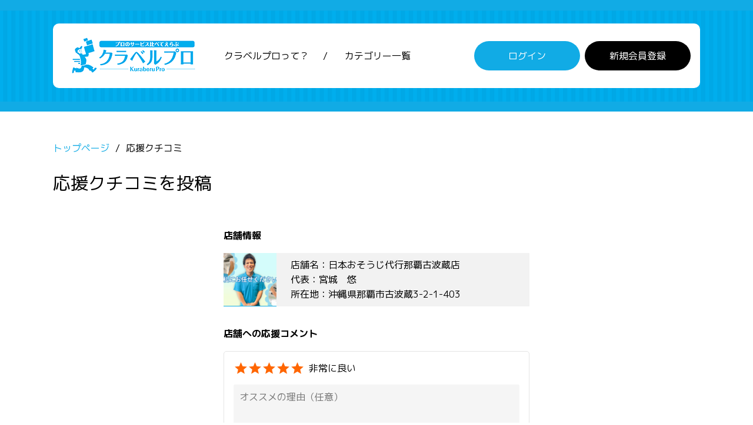

--- FILE ---
content_type: text/html; charset=UTF-8
request_url: https://kuraberu.pro/review/Mtw22C
body_size: 4355
content:
<!doctype html>
<html lang="ja" class="col1">
<head>
    <meta charset="utf-8">
    <meta name="viewport" content="width=device-width, initial-scale=1.0">
    <meta http-equiv="X-UA-Compatible" content="IE=edge">
            <meta name="robots" content="noindex" />
    
    <!-- Google Tag Manager -->
    <script>
    (function(w,d,s,l,i){w[l]=w[l]||[];w[l].push({'gtm.start':
    new Date().getTime(),event:'gtm.js'});var f=d.getElementsByTagName(s)[0],
    j=d.createElement(s),dl=l!='dataLayer'?'&l='+l:'';j.async=true;j.src=
    'https://www.googletagmanager.com/gtm.js?id='+i+dl;f.parentNode.insertBefore(j,f);
    })(window,document,'script','dataLayer','GTM-K7GSJSM');
    </script>
    <!-- End Google Tag Manager -->

    <title>応援クチコミ投稿 - クラベルプロ</title>
    <meta name="description" content="クラベルプロではサービスを多数ご用意しています。その中から、今自分に必要なサービスを選んでご利用ください。お掃除から修理・引越し・作業代行など、生活する上で困ることについてサポートしています。">
    <meta name="csrf-token" content="t8qOjOq5l1oQomIOVIwiWnKzPqPNprmQTUt8rStu">

    <!-- og tag -->
    <meta property="og:title" content="応援クチコミ投稿 - クラベルプロ">
    <meta property="og:description" content="クラベルプロではサービスを多数ご用意しています。その中から、今自分に必要なサービスを選んでご利用ください。クラベルプロでは、お掃除から修理・引越し・作業代行など、生活する上で困ることについてサポートしています。">
    <meta property="og:type" content="website">
    <meta property="og:image" content="https://kuraberu.pro/assets/front/images/logo.png">
    <meta property="og:url" content="https://kuraberu.pro/review/Mtw22C">
    <!-- /og tag -->

    <link rel="canonical" href="https://kuraberu.pro/review/Mtw22C">
    <link rel="shortcut icon" type="image/x-icon" href="https://kuraberu.pro/favicon.ico">
    <link rel="apple-touch-icon" href="https://kuraberu.pro/apple-touch-icon.png" sizes="180x180">
    <link rel="icon" type="image/png" href="https://kuraberu.pro/android-touch-icon.png" sizes="192x192">
    
    <!-- Fonts -->
    <link href="https://fonts.googleapis.com/css?family=M+PLUS+1p:400,700&display=swap" rel="stylesheet">
    <link href="https://fonts.googleapis.com/icon?family=Material+Icons" rel="stylesheet">
    <!-- Styles -->
    <link rel="stylesheet" href="https://kuraberu.pro/assets/front/css/slick.css">
    <link rel="stylesheet" href="https://kuraberu.pro/assets/front/css/slick-theme.css">
    <link rel="stylesheet" href="https://kuraberu.pro/assets/front/css/font-awesome/css/all.min.css">
    <link rel="stylesheet" href="https://kuraberu.pro/assets/front/css/style.min.css?20220715">
    <link rel="stylesheet" href="https://kuraberu.pro/assets/front/css/style-sp.css?20220715">
    <link rel="stylesheet" href="https://kuraberu.pro/assets/front/css/mouseover.css?20220715">
    <link rel="stylesheet" href="https://kuraberu.pro/assets/plugins/flatpickr/flatpickr.min.css">
    <link rel="stylesheet" href="https://kuraberu.pro/assets/plugins/flatpickr/custom.css">
    </head>
<body id="" class="subpage">
    <!-- Google Tag Manager (noscript) -->
    <noscript><iframe src="https://www.googletagmanager.com/ns.html?id=GTM-K7GSJSM"
    height="0" width="0" style="display:none;visibility:hidden"></iframe></noscript>
    <!-- End Google Tag Manager (noscript) -->

    <header id="top" class="site-header">
    <div class="inner">
        <div class="flex">
            <div class="site-header__ttl item"><a href="https://kuraberu.pro"><img src="https://kuraberu.pro/assets/front/images/logo.png" alt="プロのサービス比べてえらぶクラベルプロ"></a></div>
            <nav class="site-header__nav item">
                <ul>
                    <li><a href="https://kuraberu.pro/about">クラベルプロって？</a></li>
                    <li><a href="https://kuraberu.pro/category">カテゴリー一覧</a></li>
                </ul>
            </nav>
            <nav class="site-header__action item">
                <ul>
                                        <li class="login"><a href="https://kuraberu.pro/login" class="btn">ログイン</a></li>
                    <li class="register"><a href="https://kuraberu.pro/signup" class="btn">新規会員登録</a></li>
                                    </ul>
            </nav>
        </div>
    </div>
</header>

    <main id="main">
    <div class="inner">
        <article class="main-section">
            <nav class="breadcrumbs">
    			<div class="inner">
    				<ol class="breadcrumbs-in" itemscope="" itemtype="http://schema.org/BreadcrumbList">
    					<li itemprop="itemListElement" itemscope="" itemtype="http://schema.org/ListItem">
    						<a itemprop="item" href="https://kuraberu.pro"><span itemprop="name">トップページ</span></a>
    						<meta itemprop="position" content="1">
    					</li>
                        <li itemprop="itemListElement" itemscope="" itemtype="http://schema.org/ListItem">
                            <span itemprop="name">応援クチコミ</span>
                            <meta itemprop="position" content="2">
                        </li>
    				</ol>
    			</div>
    		</nav>
            <header class="page-header">
                <h1 class="page-ttl">応援クチコミを投稿</h1>
            </header>
            <div class="page-body">
                
                <form method="POST" action="https://kuraberu.pro/review/store" accept-charset="UTF-8" enctype="multipart/form-data"><input name="_token" type="hidden" value="t8qOjOq5l1oQomIOVIwiWnKzPqPNprmQTUt8rStu">
                    <div class="md-ouen ouen-input">
                        <div class="shop-info mgb2em">
                            <p class="ttl mgb1em">店舗情報</p>
                            <div class="md-icon-box">
                                <div class="table">
                                    <div class="th">
                                                                                    <img src="https://kuraberu.pro/storage/shop/profile/fHC3YizubLhzlglr5OYLUvkf4Ahidg5HY44MhBtl.png">
                                                                            </div>
                                    <div class="td">
                                        店舗名：日本おそうじ代行那覇古波蔵店<br>
                                                                                代表：宮城　悠<br>
                                                                                所在地：沖縄県那覇市古波蔵3-2-1-403
                                    </div>
                                </div>
                            </div>
                        </div>
                        <p class="ttl mgb1em">店舗への応援コメント</p>
                        <div class="md-ouen-input mgb1em">
                            <div class="form-group form-default">
                                <div class="range-group mgb1em">
                                    <input class="input-range" min="1" max="5" name="rating" type="range" value="5">
                                                                    </div>
                                <textarea id="comment" class="" style="" maxlength="5000" placeholder="オススメの理由（任意）" rows="8" name="comment" cols="50"></textarea>
                            </div>
                        </div>
                        <div class="text-center btns">
                            <button type="submit" class="btn btn-default arrow-right"><span>投稿する</span></button>
                        </div>
                    </div>
                </form>
            </div>
        </article>
    </div>
</main>


    <footer id="site-footer">
    <div class="inner">
        <div class="top">
            <div class="flex">
                <div class="item">
                    <header class="nav-header">
                        <h3 class="nav-ttl">人気のサービス</h3>
                    </header>
                    <ul>
                        <li><a href="https://kuraberu.pro/aircon">エアコンクリーニング</a></li>
                        <li><a href="https://kuraberu.pro/house">ハウスクリーニング</a></li>
                        <li><a href="https://kuraberu.pro/kitchen">キッチンクリーニング</a></li>
                        <li><a href="https://kuraberu.pro/fan">レンジフード・換気扇クリーニング</a></li>
                        <li><a href="https://kuraberu.pro/bath">お風呂・浴室クリーニング</a></li>
                        <li><a href="https://kuraberu.pro/washroom">洗面所クリーニング</a></li>
                        <li><a href="https://kuraberu.pro/toilet">トイレクリーニング</a></li>
                        <li><a href="https://kuraberu.pro/water-cleaning">水回りクリーニング（セットプラン）</a></li>
                    </ul>
                </div>
                <div class="item">
                    <header class="nav-header">
                        <h3 class="nav-ttl">オススメのサービス</h3>
                    </header>
                    <ul>
                        <li><a href="https://kuraberu.pro/moving">格安引越し</a></li>
                        <li><a href="https://kuraberu.pro/furniture-transport">家具の輸送</a></li>
                        <li><a href="https://kuraberu.pro/disposal">不用品回収</a></li>
                        <li><a href="https://kuraberu.pro/vacation-rental-cleaning-service">民泊の清掃</a></li>
                    </ul>
                </div>
                <div class="item">
                    <header class="nav-header">
                        <h3 class="nav-ttl">クラベルプロについて</h3>
                    </header>
                    <ul>
                        <li><a href="https://kuraberu.pro/about">クラベルプロって？</a></li>
                        <li><a href="https://kuraberu.pro/browser">推奨環境について</a></li>
                        <li><a href="https://kuraberu.pro/column/">おうちのクリーニングコラム</a></li>
                        <li><a href="https://kuraberu.pro/faq">よくあるご質問</a></li>
                        <li><a href="https://kuraberu.pro/corporate-info">運営会社</a></li>
                                                    <li><a href="https://kuraberu.pro/signup">新規会員登録</a></li>
                            <li><a href="https://kuraberu.pro/login">会員ログイン</a></li>
                                                <li><a href="https://kuraberu.pro/contact">お問い合わせ</a></li>
                        <li><a href="https://kuraberu.pro/sitelink">サイトマップ</a></li>
                    </ul>
                </div>
                <div class="item">
                    <header class="nav-header">
                        <h3 class="nav-ttl">出店について</h3>
                    </header>
                    <ul>
                        <li><a href="https://kuraberu.pro/lp/shop">出店希望の方へ</a></li>
                        <li><a href="https://kuraberu.pro/shop/login">出店者ログイン</a></li>
                    </ul>
                </div>
            </div>
        </div>
        <div class="bottom">
            <div class="flex">
                <div class="item"><a href="https://kuraberu.pro/category" class="btn default">カテゴリー一覧へ</a></div>
                <div class="item"><a href="https://kuraberu.pro"><img src="https://kuraberu.pro/assets/front/images/banner_logo.png" alt="プロのサービス比べてえらぶクラベルプロ"></a></div>
            </div>
        </div>
    </div>
</footer>
<div class="sp_footer">
    <header class="nav-header">
        <h3 class="nav-ttl">人気のサービス</h3>
        <i class="fas fa-chevron-down"></i>
    </header>
    <ul style="display: none;">
        <li><a href="https://kuraberu.pro/aircon">エアコンクリーニング</a></li>
        <li><a href="https://kuraberu.pro/house">ハウスクリーニング</a></li>
        <li><a href="https://kuraberu.pro/kitchen">キッチンクリーニング</a></li>
        <li><a href="https://kuraberu.pro/fan">レンジフード・換気扇クリーニング</a></li>
        <li><a href="https://kuraberu.pro/bath">お風呂・浴室クリーニング</a></li>
        <li><a href="https://kuraberu.pro/washroom">洗面所クリーニング</a></li>
        <li><a href="https://kuraberu.pro/toilet">トイレクリーニング</a></li>
        <li><a href="https://kuraberu.pro/water-cleaning">水回りクリーニング（セットプラン）</a></li>
    </ul>
    <header class="nav-header">
        <h3 class="nav-ttl">オススメのサービス</h3>
        <i class="fas fa-chevron-down"></i>
    </header>
    <ul style="display: none;">
        <li><a href="https://kuraberu.pro/moving">格安引越し</a></li>
        <li><a href="https://kuraberu.pro/furniture-transport">家具の輸送</a></li>
        <li><a href="https://kuraberu.pro/disposal">不用品回収</a></li>
        <li><a href="https://kuraberu.pro/vacation-rental-cleaning-service">民泊の清掃</a></li>
    </ul>
    <header class="nav-header">
        <h3 class="nav-ttl">クラベルプロについて</h3>
        <i class="fas fa-chevron-down"></i>
    </header>
    <ul style="display: none;">
        <li><a href="https://kuraberu.pro/about">クラベルプロって？</a></li>
        <li><a href="https://kuraberu.pro/browser">推奨環境について</a></li>
        <li><a href="https://kuraberu.pro/column/">おうちのクリーニングコラム</a></li>
        <li><a href="https://kuraberu.pro/faq">よくあるご質問</a></li>
        <li><a href="https://kuraberu.pro/corporate-info">運営会社</a></li>
                    <li><a href="https://kuraberu.pro/signup">新規会員登録</a></li>
            <li><a href="https://kuraberu.pro/login">会員ログイン</a></li>
                <li><a href="https://kuraberu.pro/contact">お問い合わせ</a></li>
        <li><a href="https://kuraberu.pro/sitelink">サイトマップ</a></li>
    </ul>
    <header class="nav-header">
        <h3 class="nav-ttl">出店について</h3>
        <i class="fas fa-chevron-down"></i>
    </header>
    <ul style="display: none;">
        <li><a href="https://kuraberu.pro/lp/shop">出店希望の方へ</a></li>
        <li><a href="https://kuraberu.pro/shop/login">出店者ログイン</a></li>
    </ul>
</div>
<div class="address">
    <div class="inner">
        <div class="flex">
            <div class="left">
                <a href="https://kuraberu.pro/terms">利用規約</a>
                <a href="https://kuraberu.pro/privacy">プライバシーポリシー</a>
                <a href="https://kuraberu.pro/law">特定商取引法に基づく表記</a>
            </div>
            <div class="right"><address>&copy; 株式会社Kuraberu</address></div>
        </div>
    </div>
</div>
<a class="menu-trigger" href="#"><span></span><span></span><span></span></a>
<nav id="modal">
    <div class="modal-box">
        <ul class="modal-nav" >
            <li><a class="icon-not-submenu" href="https://kuraberu.pro/about">クラベルプロって？</a></li>
            <li class="menu-has-sub">
                <a href="#" class="icon-submenu">人気のサービス</a>
                <ul class="sub-menu">
                    <li><a href="https://kuraberu.pro/aircon">　　エアコンクリーニング</a></li>
                    <li><a href="https://kuraberu.pro/house">　　ハウスクリーニング</a></li>
                    <li><a href="https://kuraberu.pro/kitchen">　　キッチンクリーニング</a></li>
                    <li><a href="https://kuraberu.pro/fan">　　レンジフード・換気扇クリーニング</a></li>
                    <li><a href="https://kuraberu.pro/bath">　　お風呂・浴室クリーニング</a></li>
                    <li><a href="https://kuraberu.pro/washroom">　　洗面所クリーニング</a></li>
                    <li><a href="https://kuraberu.pro/toilet">　　トイレクリーニング</a></li>
                    <li><a href="https://kuraberu.pro/water-cleaning">　　水回りクリーニング（セットプラン）</a></li>
                </ul>
            </li>
            <li class="menu-has-sub">
                <a href="#" class="icon-submenu">オススメのサービス</a>
                <ul class="sub-menu">
                    <li><a href="https://kuraberu.pro/moving">　　格安引越し</a></li>
                    <li><a href="https://kuraberu.pro/furniture-transport">　　家具の輸送</a></li>
                    <li><a href="https://kuraberu.pro/disposal">　　不用品回収</a></li>
                    <li><a href="https://kuraberu.pro/vacation-rental-cleaning-service">　　民泊の清掃</a></li>
                </ul>
            </li>
            <li><a class="icon-not-submenu" href="https://kuraberu.pro/browser">推奨環境について</a></li>
            <li><a class="icon-not-submenu" href="https://kuraberu.pro/faq">よくあるご質問</a></li>
            <li><a class="icon-not-submenu" href="https://kuraberu.pro/contact">お問い合わせ</a></li>
            <li><a class="icon-not-submenu" href="https://kuraberu.pro/terms">利用規約</a></li>
            <li><a class="icon-not-submenu" href="https://kuraberu.pro/privacy">プライバシーポリシー</a></li>
            <li><a class="icon-not-submenu" href="https://kuraberu.pro/law">特定商取引法に基づく表記</a></li>
        </ul>
        <div class="modal-inquiry inner">
                            <a href="https://kuraberu.pro/login" class="btn btn-primary">ログイン</a>
                <a href="https://kuraberu.pro/signup" class="btn">会員登録</a>
                    </div>
    </div>
</nav>
<div class="pagetop"><a href="#wrap"><img src="https://kuraberu.pro/assets/front/images/arrow_upward.png" alt="ページ上部へ"></a></div>

    <!-- Scripts -->
    <script src="https://kuraberu.pro/assets/plugins/jquery/jquery.min.js"></script>
    <script src="https://kuraberu.pro/assets/plugins/jquery-cookie/jquery.cookie.min.js"></script>
    <script src="https://kuraberu.pro/assets/front/js/slick.min.js"></script>
    <script src="https://kuraberu.pro/assets/front/js/functions.js?20220715"></script>
    <script type="text/javascript">
        // ダブルサブミット禁止
        $('button[type="submit"]').on('click', function () {
            $(this).css('pointer-events','none');
        });
        $('form').submit(function() {
            $('html').css('pointer-events','none');
            $('input[type="submit"]').prop('disabled', true);
        });
    </script>
    
    
    <!-- Global site tag (gtag.js) - Google Analytics -->
<script async src="https://www.googletagmanager.com/gtag/js?id=UA-161391948-1"></script>
<script>
  window.dataLayer = window.dataLayer || [];
  function gtag(){dataLayer.push(arguments);}
  gtag('js', new Date());

  gtag('config', 'UA-161391948-1');
</script>


    
    <script src="https://kuraberu.pro/assets/plugins/polyfill/intersection-observer.js"></script>
    <script src="https://kuraberu.pro/assets/plugins/polyfill/img-lazy-load.js"></script>
</body>
</html>
